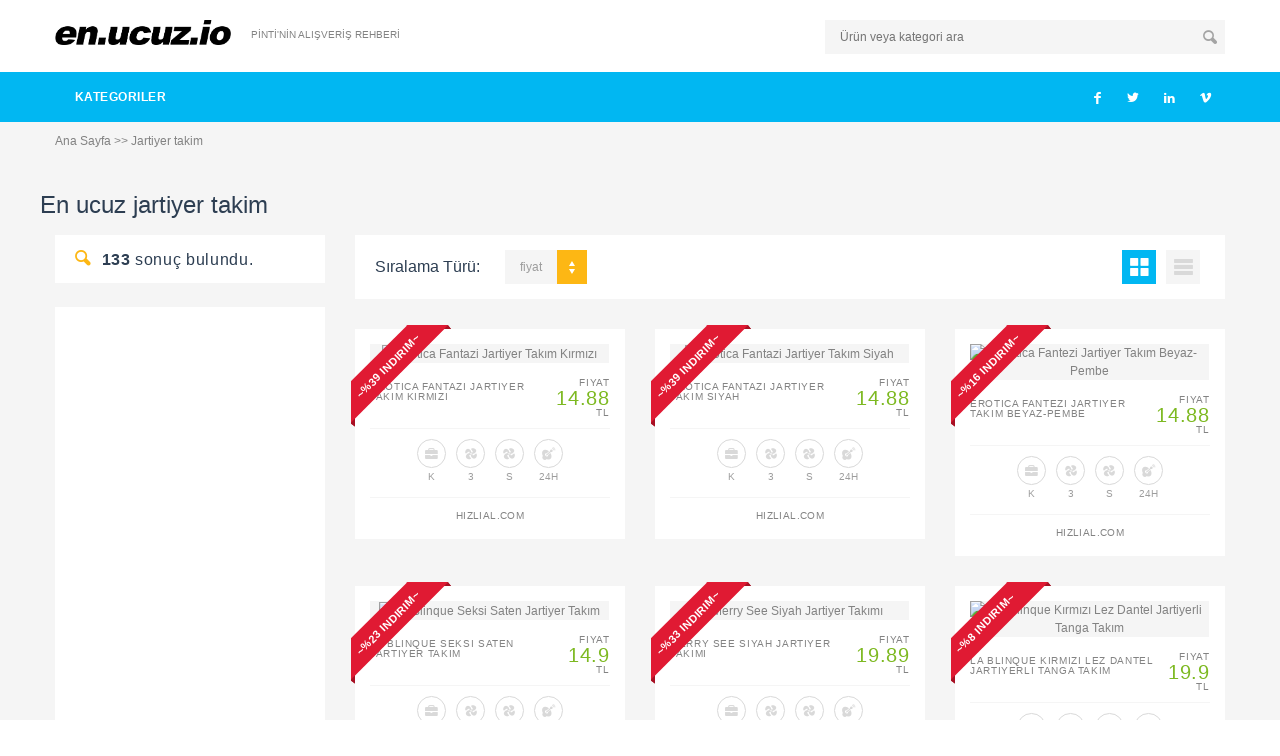

--- FILE ---
content_type: text/html; charset=utf-8
request_url: https://www.google.com/recaptcha/api2/aframe
body_size: 269
content:
<!DOCTYPE HTML><html><head><meta http-equiv="content-type" content="text/html; charset=UTF-8"></head><body><script nonce="9Md_yhVNfjJOAuWP4PqfRA">/** Anti-fraud and anti-abuse applications only. See google.com/recaptcha */ try{var clients={'sodar':'https://pagead2.googlesyndication.com/pagead/sodar?'};window.addEventListener("message",function(a){try{if(a.source===window.parent){var b=JSON.parse(a.data);var c=clients[b['id']];if(c){var d=document.createElement('img');d.src=c+b['params']+'&rc='+(localStorage.getItem("rc::a")?sessionStorage.getItem("rc::b"):"");window.document.body.appendChild(d);sessionStorage.setItem("rc::e",parseInt(sessionStorage.getItem("rc::e")||0)+1);localStorage.setItem("rc::h",'1768683063407');}}}catch(b){}});window.parent.postMessage("_grecaptcha_ready", "*");}catch(b){}</script></body></html>